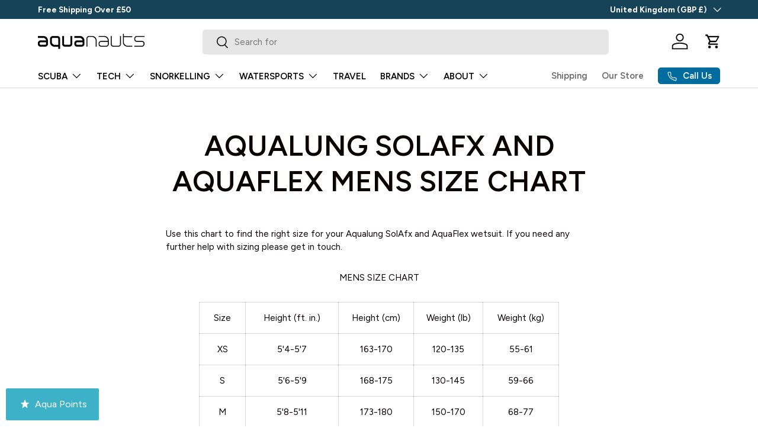

--- FILE ---
content_type: text/css
request_url: https://www.aquanauts.co.uk/cdn/shop/t/34/assets/swatches.css?v=49787490908230135681762167099
body_size: -616
content:
@charset "UTF-8";

[data-swatch="blue"] { --swatch-color:#3498db}[data-swatch="dark blue"] { --swatch-color:#2980b9}[data-swatch="turquoise"] { --swatch-color:#1abc9c}[data-swatch="green"] { --swatch-color:#2ecc71}[data-swatch="dark green"] { --swatch-color:#27ae60}[data-swatch="yellow"] { --swatch-color:#f1c40f}[data-swatch="red"] { --swatch-color:#e74c3c}[data-swatch="orange"] { --swatch-color:#e67e22}[data-swatch="black"] { --swatch-color:#2d3142}[data-swatch="white"] { --swatch-color:#ffffff}[data-swatch="grey"] { --swatch-color:#bdc3c7}[data-swatch="light grey"] { --swatch-color:#ecf0f1}[data-swatch="dark grey"] { --swatch-color:#7f8c8d}[data-swatch="brown"] { --swatch-color:#795548}[data-swatch="purple"] { --swatch-color:#8e44ad}



--- FILE ---
content_type: text/javascript
request_url: https://widgets.influence.io/dist/floating/main/8021.js
body_size: 10828
content:
/*! For license information please see 8021.js.LICENSE.txt */
"use strict";(self.webpackChunkinfluenceio_widgets=self.webpackChunkinfluenceio_widgets||[]).push([[6495,8021],{819:(t,e,n)=>{n.d(e,{B:()=>l});var r=n(6822);function o(t,e){return function(t){if(Array.isArray(t))return t}(t)||function(t,e){var n=null==t?null:"undefined"!=typeof Symbol&&t[Symbol.iterator]||t["@@iterator"];if(null!=n){var r,o,i,l,a=[],c=!0,u=!1;try{if(i=(n=n.call(t)).next,0===e){if(Object(n)!==n)return;c=!1}else for(;!(c=(r=i.call(n)).done)&&(a.push(r.value),a.length!==e);c=!0);}catch(t){u=!0,o=t}finally{try{if(!c&&null!=n.return&&(l=n.return(),Object(l)!==l))return}finally{if(u)throw o}}return a}}(t,e)||function(t,e){if(t){if("string"==typeof t)return i(t,e);var n={}.toString.call(t).slice(8,-1);return"Object"===n&&t.constructor&&(n=t.constructor.name),"Map"===n||"Set"===n?Array.from(t):"Arguments"===n||/^(?:Ui|I)nt(?:8|16|32)(?:Clamped)?Array$/.test(n)?i(t,e):void 0}}(t,e)||function(){throw new TypeError("Invalid attempt to destructure non-iterable instance.\nIn order to be iterable, non-array objects must have a [Symbol.iterator]() method.")}()}function i(t,e){(null==e||e>t.length)&&(e=t.length);for(var n=0,r=Array(e);n<e;n++)r[n]=t[n];return r}var l=function(){var t=o((0,r.Bd)(),3);return{t:t[0],i18n:t[1],ready:t[2]}}},1782:(t,e,n)=>{n.d(e,{A:()=>o});n(4041);var r=n(1085);function o(t){switch(t.icon){case"icon-award-certificate":return(0,r.jsxs)("svg",{xmlns:"http://www.w3.org/2000/svg",width:"100%",height:"100%",viewBox:"0 0 250 254",version:"1.1",xmlSpace:"preserve",style:{fillRule:"evenodd",clipRule:"evenodd",strokeLinecap:"round",strokeLinejoin:"round",strokeMiterlimit:1.5},children:[(0,r.jsx)("rect",{id:"icon-award-certificate--md--semi-filled",x:0,y:"3.012",width:250,height:250,style:{fill:"none"}}),(0,r.jsx)("path",{id:"dynamic-stroke-color",d:"M173.941,175l35.434,-0l0,-125l-168.75,-0l0,125l35.584,-0",style:{fill:"none",stroke:"#000",strokeWidth:"6.25px"}}),(0,r.jsx)("path",{id:"dynamic-stroke-color1",d:"M81.25,93.637l87.5,0",style:{fill:"none",stroke:"#000",strokeWidth:"6.25px"}}),(0,r.jsx)("path",{id:"dynamic-stroke-color2",d:"M100,112.387l50,0",style:{fill:"none",stroke:"#000",strokeWidth:"6.25px"}}),(0,r.jsx)("path",{id:"dynamic-stroke-color3",d:"M168.101,156.137l8.708,0c0,-7.727 6.191,-14 13.816,-14l0,-59.5c-7.625,0 -13.816,-6.273 -13.816,-14l-103.618,0c-0,7.727 -6.191,14 -13.816,14l0,59.5c7.625,0 13.816,6.273 13.816,14l7.632,0",style:{fill:"none",stroke:"#000",strokeWidth:"6.25px"}}),(0,r.jsx)("path",{id:"dynamic-color",d:"M143.75,190.512c-13.188,5.125 -24.872,4.967 -37.5,0l-0,34.375l18.75,-16.231l18.75,16.231l-0,-34.375Z",style:{fill:"#ffcaf4"}}),(0,r.jsx)("path",{id:"dynamic-color1",d:"M157.27,157.513c0,-4.555 -2.95,-8.587 -7.294,-9.963c2.658,-5.124 0.661,-11.431 -4.463,-14.089c-3.017,-1.566 -6.608,-1.566 -9.626,-0c-1.744,-5.503 -7.62,-8.548 -13.119,-6.804c-3.24,1.028 -5.776,3.566 -6.804,6.804c-5.123,-2.658 -11.431,-0.661 -14.089,4.463c-1.566,3.017 -1.566,6.608 0,9.626c-5.502,1.747 -8.548,7.625 -6.798,13.128c1.028,3.234 3.563,5.77 6.798,6.798c-2.655,5.123 -0.655,11.431 4.469,14.086c3.017,1.563 6.603,1.563 9.62,0c1.744,5.503 7.62,8.548 13.12,6.804c3.237,-1.028 5.775,-3.564 6.803,-6.804c5.124,2.658 11.432,0.658 14.089,-4.466c1.563,-3.014 1.563,-6.603 0,-9.62c4.341,-1.377 7.292,-5.408 7.294,-9.963Zm-31.346,-12.122c6.75,0 12.23,5.481 12.23,12.231c0,6.75 -5.48,12.231 -12.23,12.231c-6.751,-0 -12.231,-5.481 -12.231,-12.231c-0,-6.75 5.48,-12.231 12.231,-12.231Z",style:{fill:"#ffcaf4",fillRule:"nonzero"}})]});case"icon-award-badge":return(0,r.jsxs)("svg",{xmlns:"http://www.w3.org/2000/svg",width:"100%",height:"100%",viewBox:"0 0 250 254",version:"1.1",xmlSpace:"preserve",style:{fillRule:"evenodd",clipRule:"evenodd",strokeLinecap:"round",strokeLinejoin:"round",strokeMiterlimit:1.5},children:[(0,r.jsx)("rect",{id:"icon-award-badge--md--semi-filled",x:0,y:"3.012",width:250,height:250,style:{fill:"none"}}),(0,r.jsx)("path",{id:"dynamic-stroke-color",d:"M67.806,159.58l-19.817,41.438l24.34,-2.763l12.31,20.29l19.817,-41.438",style:{fill:"none",stroke:"#000",strokeWidth:"6.25px"}}),(0,r.jsx)("path",{id:"dynamic-stroke-color1",d:"M145.709,179.392l22.894,39.653l11.507,-21.6l23.675,1.288l-22.894,-39.653",style:{fill:"none",stroke:"#000",strokeWidth:"6.25px"}}),(0,r.jsx)("path",{id:"dynamic-color",d:"M125,37.5c34.495,-0 62.5,28.005 62.5,62.5c0,34.495 -28.005,62.5 -62.5,62.5c-34.495,-0 -62.5,-28.005 -62.5,-62.5c0,-34.495 28.005,-62.5 62.5,-62.5Zm3.791,33.191l8.934,17.582l15.214,-0c2.296,-0.058 4.206,1.759 4.263,4.062c0.028,1.166 -0.429,2.282 -1.266,3.09l-13.97,13.748l7.74,17.775c0.894,2.145 -0.122,4.613 -2.268,5.507c-1.216,0.508 -2.596,0.415 -3.733,-0.243l-18.705,-10.543l-18.705,10.514c-2.009,1.166 -4.592,0.48 -5.757,-1.53c-0.659,-1.138 -0.752,-2.518 -0.244,-3.734l7.74,-17.775l-13.97,-13.747c-1.652,-1.603 -1.695,-4.235 -0.093,-5.887c0.809,-0.837 1.932,-1.295 3.09,-1.266l15.214,-0l8.934,-17.553c1.059,-2.096 3.612,-2.933 5.708,-1.874c0.808,0.408 1.466,1.066 1.874,1.874Z",style:{fill:"#ffcaf4"}})]});case"icon-award-medal":return(0,r.jsxs)("svg",{xmlns:"http://www.w3.org/2000/svg",width:"100%",height:"100%",viewBox:"0 0 250 254",version:"1.1",xmlSpace:"preserve",style:{fillRule:"evenodd",clipRule:"evenodd",strokeLinecap:"round",strokeLinejoin:"round",strokeMiterlimit:1.5},children:[(0,r.jsx)("rect",{id:"icon-award-medal--md--semi-filled",x:0,y:"3.012",width:250,height:250,style:{fill:"none"}}),(0,r.jsx)("path",{id:"dynamic-stroke-color",d:"M96.532,91.482l-23.333,-50.857l36.262,0.343l23.678,50.161",style:{fill:"none",stroke:"#000",strokeWidth:"6.25px"}}),(0,r.jsx)("path",{id:"dynamic-stroke-color1",d:"M136.169,52.819l5.895,-11.79l35.478,0.322l-22.616,49.839",style:{fill:"none",stroke:"#000",strokeWidth:"6.25px"}}),(0,r.jsx)("path",{id:"dynamic-color",d:"M124.813,103.125c30.112,-0 54.56,24.447 54.56,54.559c-0,30.112 -24.448,54.559 -54.56,54.559c-30.112,0 -54.559,-24.447 -54.559,-54.559c0,-30.112 24.447,-54.559 54.559,-54.559Zm3.31,28.974l7.798,15.348l13.281,-0c2.005,-0.05 3.672,1.536 3.722,3.546c0.025,1.018 -0.375,1.992 -1.105,2.698l-12.195,12.001l6.756,15.516c0.781,1.873 -0.106,4.027 -1.979,4.808c-1.062,0.443 -2.267,0.362 -3.26,-0.212l-16.328,-9.204l-16.328,9.179c-1.754,1.017 -4.008,0.418 -5.026,-1.337c-0.575,-0.992 -0.656,-2.198 -0.212,-3.259l6.756,-15.516l-12.195,-12.001c-1.442,-1.399 -1.48,-3.697 -0.081,-5.139c0.706,-0.731 1.686,-1.13 2.697,-1.105l13.281,-0l7.799,-15.323c0.924,-1.83 3.153,-2.56 4.983,-1.636c0.705,0.356 1.28,0.93 1.636,1.636Z",style:{fill:"#ffcaf4"}})]});case"icon-award-small-trophy":return(0,r.jsxs)("svg",{xmlns:"http://www.w3.org/2000/svg",width:"100%",height:"100%",viewBox:"0 0 250 254",version:"1.1",xmlSpace:"preserve",style:{fillRule:"evenodd",clipRule:"evenodd",strokeLinecap:"round",strokeLinejoin:"round",strokeMiterlimit:1.5},children:[(0,r.jsx)("rect",{id:"icon-award-small-trophy--md--semi-filled",x:0,y:"3.012",width:250,height:250,style:{fill:"none"}}),(0,r.jsx)("rect",{id:"dynamic-stroke-color",x:"71.875",y:"174.887",width:"106.25",height:50,style:{fill:"none",stroke:"#000",strokeWidth:"6.25px"}}),(0,r.jsx)("rect",{id:"dynamic-stroke-color1",x:"93.75",y:"153.012",width:"62.494",height:"21.875",style:{fill:"none",stroke:"#000",strokeWidth:"6.25px"}}),(0,r.jsx)("path",{id:"dynamic-stroke-color2",d:"M125,134.262l0,18.75",style:{fill:"none",stroke:"#000",strokeWidth:"6.25px"}}),(0,r.jsx)("path",{id:"dynamic-stroke-color3",d:"M101.743,190.515l48.607,0",style:{fill:"none",stroke:"#000",strokeWidth:"6.25px"}}),(0,r.jsx)("path",{id:"dynamic-stroke-color4",d:"M115.637,206.137l21.875,0",style:{fill:"none",stroke:"#000",strokeWidth:"6.25px"}}),(0,r.jsx)("path",{id:"dynamic-color",d:"M131.953,37.352l12.453,24.508l21.208,0c3.201,-0.08 5.863,2.453 5.942,5.663c0.04,1.626 -0.598,3.181 -1.764,4.308l-19.473,19.163l10.788,24.777c1.247,2.992 -0.169,6.432 -3.161,7.678c-1.695,0.708 -3.619,0.578 -5.204,-0.339l-26.073,-14.697l-26.074,14.657c-2.801,1.625 -6.401,0.668 -8.026,-2.134c-0.917,-1.585 -1.047,-3.509 -0.339,-5.204l10.788,-24.778l-19.473,-19.163c-2.303,-2.234 -2.363,-5.903 -0.129,-8.206c1.127,-1.167 2.692,-1.805 4.307,-1.765l21.208,0l12.453,-24.468c1.476,-2.921 5.035,-4.088 7.957,-2.612c1.126,0.568 2.044,1.486 2.612,2.612Z",style:{fill:"#ffcaf4",fillRule:"nonzero"}})]});case"icon-award-trophy":return(0,r.jsxs)("svg",{xmlns:"http://www.w3.org/2000/svg",width:"100%",height:"100%",viewBox:"0 0 250 254",version:"1.1",xmlSpace:"preserve",style:{fillRule:"evenodd",clipRule:"evenodd",strokeLinecap:"round",strokeLinejoin:"round",strokeMiterlimit:1.5},children:[(0,r.jsx)("rect",{id:"icon-award-trophy--md--semi-filled",x:0,y:"3.012",width:250,height:250,style:{fill:"none"}}),(0,r.jsx)("path",{id:"dynamic-stroke-color",d:"M69.228,65.625c0,-0 -5.327,-0 -9.853,-0c-3.452,-0 -6.25,2.798 -6.25,6.25c0,10.294 0,29.687 0,29.687c0,15.151 9.396,28.125 22.673,33.407",style:{fill:"none",stroke:"#000",strokeWidth:"6.25px"}}),(0,r.jsx)("path",{id:"dynamic-stroke-color1",d:"M174.229,134.958c13.263,-5.289 22.646,-18.255 22.646,-33.396l0,-29.687c-0,-3.452 -2.798,-6.25 -6.25,-6.25c-4.328,-0 -9.316,-0 -9.316,-0",style:{fill:"none",stroke:"#000",strokeWidth:"6.25px"}}),(0,r.jsx)("path",{id:"dynamic-stroke-color2",d:"M115.625,168.75l-0,20.366",style:{fill:"none",stroke:"#000",strokeWidth:"6.25px"}}),(0,r.jsx)("path",{id:"dynamic-stroke-color3",d:"M134.375,189.241l-0,-20.491",style:{fill:"none",stroke:"#000",strokeWidth:"6.25px"}}),(0,r.jsx)("path",{id:"dynamic-stroke-color4",d:"M162.5,209.375c-0,-10.348 -8.402,-18.75 -18.75,-18.75l-37.5,-0c-10.348,-0 -18.75,8.402 -18.75,18.75l75,-0Z",style:{fill:"none",stroke:"#000",strokeWidth:"6.25px"}}),(0,r.jsx)("path",{id:"dynamic-color",d:"M175,56.25c-0,-3.452 -2.798,-6.25 -6.25,-6.25c-17.955,-0 -69.545,-0 -87.5,-0c-3.452,-0 -6.25,2.798 -6.25,6.25c-0,15.25 -0,53.125 -0,53.125c-0,27.596 22.404,50 50,50c27.596,-0 50,-22.404 50,-50c-0,-0 -0,-37.875 -0,-53.125Zm-46.943,20.238l7.2,14.171l12.262,-0c1.851,-0.047 3.39,1.418 3.436,3.274c0.023,0.94 -0.346,1.839 -1.02,2.49l-11.259,11.081l6.237,14.325c0.721,1.73 -0.098,3.719 -1.827,4.439c-0.98,0.41 -2.093,0.335 -3.009,-0.196l-15.076,-8.497l-15.075,8.474c-1.62,0.94 -3.701,0.386 -4.64,-1.234c-0.531,-0.916 -0.606,-2.029 -0.196,-3.009l6.237,-14.326l-11.259,-11.08c-1.331,-1.291 -1.366,-3.412 -0.075,-4.744c0.652,-0.675 1.557,-1.044 2.491,-1.021l12.262,0l7.2,-14.147c0.853,-1.689 2.911,-2.363 4.6,-1.51c0.652,0.329 1.182,0.859 1.511,1.51Z",style:{fill:"#ffcaf4"}})]});case"icon-crown":return(0,r.jsxs)("svg",{xmlns:"http://www.w3.org/2000/svg",width:"100%",height:"100%",viewBox:"0 0 250 254",version:"1.1",xmlSpace:"preserve",style:{fillRule:"evenodd",clipRule:"evenodd",strokeLinecap:"round",strokeLinejoin:"round"},children:[(0,r.jsx)("rect",{id:"icon-crown--md--semi-filled",x:0,y:"3.012",width:250,height:250,style:{fill:"none"}}),(0,r.jsx)("path",{id:"dynamic-color",d:"M192.87,146.755l9.029,-68.075c0.036,-0.248 0.055,-0.498 0.055,-0.749c-0,-2.814 -2.316,-5.13 -5.13,-5.13c-0.798,-0 -1.586,0.186 -2.299,0.544l-29.283,22.292c-0.916,0.745 -2.061,1.152 -3.242,1.152c-1.695,0 -3.285,-0.839 -4.242,-2.239l-28.9,-42.274c-0.971,-1.114 -2.379,-1.755 -3.858,-1.755c-1.479,-0 -2.887,0.641 -3.858,1.755l-28.9,42.274c-0.957,1.395 -2.544,2.23 -4.236,2.23c-1.183,0 -2.331,-0.409 -3.248,-1.156l-29.283,-22.279c-0.713,-0.358 -1.501,-0.544 -2.299,-0.544c-2.814,-0 -5.13,2.316 -5.13,5.13c0,0.251 0.019,0.501 0.055,0.749l9.029,68.075l135.74,-0Z",style:{fill:"#ffcaf4",fillRule:"nonzero"}}),(0,r.jsx)("path",{id:"dynamic-stroke-color",d:"M194.818,162.387l-1.068,21.875l-137.5,0l-1.068,-21.875l139.636,0Z",style:{fill:"none",fillRule:"nonzero",stroke:"#000",strokeWidth:"6.25px"}})]});default:return null}}},4224:(t,e,n)=>{n.d(e,{Gt:()=>u,Tw:()=>f,id:()=>a,n8:()=>s,sV:()=>c});var r=n(7719),o=n(6334),i=n(2793),l=function(t){var e=(0,o.A)((function(t){return t.previewMode}));return t===i.jv.Enable||e},a=function(){var t,e,n=(0,r.A)((function(t){return t.shop}));return l(null!==(e=null===(t=null==n?void 0:n.shopDetails)||void 0===t?void 0:t.pointStatus)&&void 0!==e?e:void 0)},c=function(){var t,e,n=(0,r.A)((function(t){return t.shop}));if(Boolean(null==n?void 0:n.canAccessReferralsProgram))return l(null!==(e=null===(t=null==n?void 0:n.shopDetails)||void 0===t?void 0:t.referralStatus)&&void 0!==e?e:void 0)},u=function(){var t,e,n=(0,r.A)((function(t){return t.shop}));if(Boolean(null==n?void 0:n.canAccessTiersProgram))return l(null!==(e=null===(t=null==n?void 0:n.shopDetails)||void 0===t?void 0:t.tierStatus)&&void 0!==e?e:void 0)},s=function(){var t,e,n=(0,r.A)((function(t){return t.shop})),o=(0,r.A)((function(t){return t.loggedIn})),i=(0,r.A)((function(t){return t.customer})),a=l(null!==(e=null===(t=null==n?void 0:n.shopDetails)||void 0===t?void 0:t.membershipStatus)&&void 0!==e?e:void 0);return o&&i&&i.currentMembership&&a},f=function(){var t=(0,r.A)((function(t){return t.shop}));return Boolean(null==t?void 0:t.canAccessLoyaltyCard)}},4298:(t,e,n)=>{n.d(e,{n:()=>a});var r=n(4041);function o(t){return o="function"==typeof Symbol&&"symbol"==typeof Symbol.iterator?function(t){return typeof t}:function(t){return t&&"function"==typeof Symbol&&t.constructor===Symbol&&t!==Symbol.prototype?"symbol":typeof t},o(t)}function i(){i=function(){return e};var t,e={},n=Object.prototype,r=n.hasOwnProperty,l=Object.defineProperty||function(t,e,n){t[e]=n.value},a="function"==typeof Symbol?Symbol:{},c=a.iterator||"@@iterator",u=a.asyncIterator||"@@asyncIterator",s=a.toStringTag||"@@toStringTag";function f(t,e,n){return Object.defineProperty(t,e,{value:n,enumerable:!0,configurable:!0,writable:!0}),t[e]}try{f({},"")}catch(t){f=function(t,e,n){return t[e]=n}}function d(t,e,n,r){var o=e&&e.prototype instanceof g?e:g,i=Object.create(o.prototype),a=new N(r||[]);return l(i,"_invoke",{value:O(t,n,a)}),i}function h(t,e,n){try{return{type:"normal",arg:t.call(e,n)}}catch(t){return{type:"throw",arg:t}}}e.wrap=d;var y="suspendedStart",p="suspendedYield",v="executing",m="completed",x={};function g(){}function b(){}function w(){}var j={};f(j,c,(function(){return this}));var k=Object.getPrototypeOf,L=k&&k(k(M([])));L&&L!==n&&r.call(L,c)&&(j=L);var A=w.prototype=g.prototype=Object.create(j);function E(t){["next","throw","return"].forEach((function(e){f(t,e,(function(t){return this._invoke(e,t)}))}))}function S(t,e){function n(i,l,a,c){var u=h(t[i],t,l);if("throw"!==u.type){var s=u.arg,f=s.value;return f&&"object"==o(f)&&r.call(f,"__await")?e.resolve(f.__await).then((function(t){n("next",t,a,c)}),(function(t){n("throw",t,a,c)})):e.resolve(f).then((function(t){s.value=t,a(s)}),(function(t){return n("throw",t,a,c)}))}c(u.arg)}var i;l(this,"_invoke",{value:function(t,r){function o(){return new e((function(e,o){n(t,r,e,o)}))}return i=i?i.then(o,o):o()}})}function O(e,n,r){var o=y;return function(i,l){if(o===v)throw Error("Generator is already running");if(o===m){if("throw"===i)throw l;return{value:t,done:!0}}for(r.method=i,r.arg=l;;){var a=r.delegate;if(a){var c=R(a,r);if(c){if(c===x)continue;return c}}if("next"===r.method)r.sent=r._sent=r.arg;else if("throw"===r.method){if(o===y)throw o=m,r.arg;r.dispatchException(r.arg)}else"return"===r.method&&r.abrupt("return",r.arg);o=v;var u=h(e,n,r);if("normal"===u.type){if(o=r.done?m:p,u.arg===x)continue;return{value:u.arg,done:r.done}}"throw"===u.type&&(o=m,r.method="throw",r.arg=u.arg)}}}function R(e,n){var r=n.method,o=e.iterator[r];if(o===t)return n.delegate=null,"throw"===r&&e.iterator.return&&(n.method="return",n.arg=t,R(e,n),"throw"===n.method)||"return"!==r&&(n.method="throw",n.arg=new TypeError("The iterator does not provide a '"+r+"' method")),x;var i=h(o,e.iterator,n.arg);if("throw"===i.type)return n.method="throw",n.arg=i.arg,n.delegate=null,x;var l=i.arg;return l?l.done?(n[e.resultName]=l.value,n.next=e.nextLoc,"return"!==n.method&&(n.method="next",n.arg=t),n.delegate=null,x):l:(n.method="throw",n.arg=new TypeError("iterator result is not an object"),n.delegate=null,x)}function _(t){var e={tryLoc:t[0]};1 in t&&(e.catchLoc=t[1]),2 in t&&(e.finallyLoc=t[2],e.afterLoc=t[3]),this.tryEntries.push(e)}function T(t){var e=t.completion||{};e.type="normal",delete e.arg,t.completion=e}function N(t){this.tryEntries=[{tryLoc:"root"}],t.forEach(_,this),this.reset(!0)}function M(e){if(e||""===e){var n=e[c];if(n)return n.call(e);if("function"==typeof e.next)return e;if(!isNaN(e.length)){var i=-1,l=function n(){for(;++i<e.length;)if(r.call(e,i))return n.value=e[i],n.done=!1,n;return n.value=t,n.done=!0,n};return l.next=l}}throw new TypeError(o(e)+" is not iterable")}return b.prototype=w,l(A,"constructor",{value:w,configurable:!0}),l(w,"constructor",{value:b,configurable:!0}),b.displayName=f(w,s,"GeneratorFunction"),e.isGeneratorFunction=function(t){var e="function"==typeof t&&t.constructor;return!!e&&(e===b||"GeneratorFunction"===(e.displayName||e.name))},e.mark=function(t){return Object.setPrototypeOf?Object.setPrototypeOf(t,w):(t.__proto__=w,f(t,s,"GeneratorFunction")),t.prototype=Object.create(A),t},e.awrap=function(t){return{__await:t}},E(S.prototype),f(S.prototype,u,(function(){return this})),e.AsyncIterator=S,e.async=function(t,n,r,o,i){void 0===i&&(i=Promise);var l=new S(d(t,n,r,o),i);return e.isGeneratorFunction(n)?l:l.next().then((function(t){return t.done?t.value:l.next()}))},E(A),f(A,s,"Generator"),f(A,c,(function(){return this})),f(A,"toString",(function(){return"[object Generator]"})),e.keys=function(t){var e=Object(t),n=[];for(var r in e)n.push(r);return n.reverse(),function t(){for(;n.length;){var r=n.pop();if(r in e)return t.value=r,t.done=!1,t}return t.done=!0,t}},e.values=M,N.prototype={constructor:N,reset:function(e){if(this.prev=0,this.next=0,this.sent=this._sent=t,this.done=!1,this.delegate=null,this.method="next",this.arg=t,this.tryEntries.forEach(T),!e)for(var n in this)"t"===n.charAt(0)&&r.call(this,n)&&!isNaN(+n.slice(1))&&(this[n]=t)},stop:function(){this.done=!0;var t=this.tryEntries[0].completion;if("throw"===t.type)throw t.arg;return this.rval},dispatchException:function(e){if(this.done)throw e;var n=this;function o(r,o){return a.type="throw",a.arg=e,n.next=r,o&&(n.method="next",n.arg=t),!!o}for(var i=this.tryEntries.length-1;i>=0;--i){var l=this.tryEntries[i],a=l.completion;if("root"===l.tryLoc)return o("end");if(l.tryLoc<=this.prev){var c=r.call(l,"catchLoc"),u=r.call(l,"finallyLoc");if(c&&u){if(this.prev<l.catchLoc)return o(l.catchLoc,!0);if(this.prev<l.finallyLoc)return o(l.finallyLoc)}else if(c){if(this.prev<l.catchLoc)return o(l.catchLoc,!0)}else{if(!u)throw Error("try statement without catch or finally");if(this.prev<l.finallyLoc)return o(l.finallyLoc)}}}},abrupt:function(t,e){for(var n=this.tryEntries.length-1;n>=0;--n){var o=this.tryEntries[n];if(o.tryLoc<=this.prev&&r.call(o,"finallyLoc")&&this.prev<o.finallyLoc){var i=o;break}}i&&("break"===t||"continue"===t)&&i.tryLoc<=e&&e<=i.finallyLoc&&(i=null);var l=i?i.completion:{};return l.type=t,l.arg=e,i?(this.method="next",this.next=i.finallyLoc,x):this.complete(l)},complete:function(t,e){if("throw"===t.type)throw t.arg;return"break"===t.type||"continue"===t.type?this.next=t.arg:"return"===t.type?(this.rval=this.arg=t.arg,this.method="return",this.next="end"):"normal"===t.type&&e&&(this.next=e),x},finish:function(t){for(var e=this.tryEntries.length-1;e>=0;--e){var n=this.tryEntries[e];if(n.finallyLoc===t)return this.complete(n.completion,n.afterLoc),T(n),x}},catch:function(t){for(var e=this.tryEntries.length-1;e>=0;--e){var n=this.tryEntries[e];if(n.tryLoc===t){var r=n.completion;if("throw"===r.type){var o=r.arg;T(n)}return o}}throw Error("illegal catch attempt")},delegateYield:function(e,n,r){return this.delegate={iterator:M(e),resultName:n,nextLoc:r},"next"===this.method&&(this.arg=t),x}},e}var l=function(t,e,n,r){return new(n||(n=Promise))((function(o,i){function l(t){try{c(r.next(t))}catch(t){i(t)}}function a(t){try{c(r.throw(t))}catch(t){i(t)}}function c(t){var e;t.done?o(t.value):(e=t.value,e instanceof n?e:new n((function(t){t(e)}))).then(l,a)}c((r=r.apply(t,e||[])).next())}))};function a(t){var e=this,n=t.fetchFn,o=t.initialDelay,a=void 0===o?2e3:o,c=t.maxDelay,u=void 0===c?6e4:c,s=t.delayMultiplier,f=void 0===s?2:s,d=t.shouldPoll,h=void 0===d||d;(0,r.useEffect)((function(){if(h){var t=!1,r=a,o=null,c=function(){"visible"===document.visibilityState&&(r=a)};return document.addEventListener("visibilitychange",c),l(e,void 0,void 0,i().mark((function e(){return i().wrap((function(e){for(;;)switch(e.prev=e.next){case 0:if(t){e.next=19;break}if("visible"!==document.visibilityState){e.next=15;break}return e.prev=2,e.next=5,n();case 5:e.next=10;break;case 7:e.prev=7,e.t0=e.catch(2),console.error("[Polling] Error:",e.t0);case 10:return e.next=12,new Promise((function(t){o=setTimeout(t,r)}));case 12:r=Math.min(r*f,u),e.next=17;break;case 15:return e.next=17,new Promise((function(t){return setTimeout(t,1e3)}));case 17:e.next=0;break;case 19:case"end":return e.stop()}}),e,null,[[2,7]])}))),function(){t=!0,o&&clearTimeout(o),document.removeEventListener("visibilitychange",c)}}}),[n,a,u,f,h])}},6495:(t,e,n)=>{n.r(e),n.d(e,{default:()=>h});var r=n(9546),o=n(4041),i=n(4967),l=n(1085);function a(t){return a="function"==typeof Symbol&&"symbol"==typeof Symbol.iterator?function(t){return typeof t}:function(t){return t&&"function"==typeof Symbol&&t.constructor===Symbol&&t!==Symbol.prototype?"symbol":typeof t},a(t)}function c(t,e){var n=Object.keys(t);if(Object.getOwnPropertySymbols){var r=Object.getOwnPropertySymbols(t);e&&(r=r.filter((function(e){return Object.getOwnPropertyDescriptor(t,e).enumerable}))),n.push.apply(n,r)}return n}function u(t){for(var e=1;e<arguments.length;e++){var n=null!=arguments[e]?arguments[e]:{};e%2?c(Object(n),!0).forEach((function(e){s(t,e,n[e])})):Object.getOwnPropertyDescriptors?Object.defineProperties(t,Object.getOwnPropertyDescriptors(n)):c(Object(n)).forEach((function(e){Object.defineProperty(t,e,Object.getOwnPropertyDescriptor(n,e))}))}return t}function s(t,e,n){return(e=function(t){var e=function(t,e){if("object"!=a(t)||!t)return t;var n=t[Symbol.toPrimitive];if(void 0!==n){var r=n.call(t,e||"default");if("object"!=a(r))return r;throw new TypeError("@@toPrimitive must return a primitive value.")}return("string"===e?String:Number)(t)}(t,"string");return"symbol"==a(e)?e:e+""}(e))in t?Object.defineProperty(t,e,{value:n,enumerable:!0,configurable:!0,writable:!0}):t[e]=n,t}function f(t,e){return function(t){if(Array.isArray(t))return t}(t)||function(t,e){var n=null==t?null:"undefined"!=typeof Symbol&&t[Symbol.iterator]||t["@@iterator"];if(null!=n){var r,o,i,l,a=[],c=!0,u=!1;try{if(i=(n=n.call(t)).next,0===e){if(Object(n)!==n)return;c=!1}else for(;!(c=(r=i.call(n)).done)&&(a.push(r.value),a.length!==e);c=!0);}catch(t){u=!0,o=t}finally{try{if(!c&&null!=n.return&&(l=n.return(),Object(l)!==l))return}finally{if(u)throw o}}return a}}(t,e)||function(t,e){if(t){if("string"==typeof t)return d(t,e);var n={}.toString.call(t).slice(8,-1);return"Object"===n&&t.constructor&&(n=t.constructor.name),"Map"===n||"Set"===n?Array.from(t):"Arguments"===n||/^(?:Ui|I)nt(?:8|16|32)(?:Clamped)?Array$/.test(n)?d(t,e):void 0}}(t,e)||function(){throw new TypeError("Invalid attempt to destructure non-iterable instance.\nIn order to be iterable, non-array objects must have a [Symbol.iterator]() method.")}()}function d(t,e){(null==e||e>t.length)&&(e=t.length);for(var n=0,r=Array(e);n<e;n++)r[n]=t[n];return r}const h=function(t){var e=t.imgKey,n=t.className,a=t.imgProps,c=void 0===a?{}:a,s=t.alt,d=f((0,o.useState)(),2),h=d[0],y=d[1];return(0,o.useEffect)((function(){(0,i.hF)(e).then((function(t){y(t.url)}))}),[e]),(0,l.jsx)("div",{className:(0,r.A)("s3-uploaded-icon",n),children:h&&(0,l.jsx)("img",u(u({src:h,alt:s},c),{},{decoding:"async",loading:"lazy"}))})}},8021:(t,e,n)=>{n.r(e),n.d(e,{default:()=>et});var r=n(4224),o=n(9546),i=n(4967),l=n(8690),a=n(819),c=n(6933),u=n(6334),s=n(4041);const f=function(t){var e=(0,l.zy)().pathname;(0,s.useEffect)((function(){var e=function(){if(t.current){var e=t.current,n=e.style.scrollBehavior;e.style.setProperty("scroll-behavior","auto","important"),e.scrollTo({top:0,left:0,behavior:"auto"}),e.style.setProperty("scroll-behavior",n)}};if(t.current)e();else var n=setInterval((function(){t.current&&(clearInterval(n),e())}),100)}),[t,e])};var d=n(8892),h=n(6495),y=n(1782),p=n(7719),v=n(1085);const m=function(t){var e=t.item;return(0,v.jsx)("div",{className:"u-marginBottom--sm",children:(0,v.jsxs)("div",{className:"R-flex-row R-flex-row--noMargin R-flex-middle-xxs R-flex-start-xxs u-flexWrap--noWrap R-EmbeddedIcon-animationTrigger",children:[(0,v.jsx)("div",{children:(0,v.jsx)("div",{children:(0,v.jsx)("div",{className:"R-IconButton R-IconButton--md R-IconButton--themeColor u-marginLeft--neg--xxs u-marginRight--xs",children:(0,v.jsx)("span",{className:"ricon-checkmark R-IconButton__icon"})})})}),(0,v.jsx)("div",{children:(0,v.jsx)("div",{className:"R-TextBody R-TextBody--xxxs u-marginBottom--none u-marginRight--sm",children:e})})]})})};var x=n(2793);function g(t,e){return function(t){if(Array.isArray(t))return t}(t)||function(t,e){var n=null==t?null:"undefined"!=typeof Symbol&&t[Symbol.iterator]||t["@@iterator"];if(null!=n){var r,o,i,l,a=[],c=!0,u=!1;try{if(i=(n=n.call(t)).next,0===e){if(Object(n)!==n)return;c=!1}else for(;!(c=(r=i.call(n)).done)&&(a.push(r.value),a.length!==e);c=!0);}catch(t){u=!0,o=t}finally{try{if(!c&&null!=n.return&&(l=n.return(),Object(l)!==l))return}finally{if(u)throw o}}return a}}(t,e)||function(t,e){if(t){if("string"==typeof t)return b(t,e);var n={}.toString.call(t).slice(8,-1);return"Object"===n&&t.constructor&&(n=t.constructor.name),"Map"===n||"Set"===n?Array.from(t):"Arguments"===n||/^(?:Ui|I)nt(?:8|16|32)(?:Clamped)?Array$/.test(n)?b(t,e):void 0}}(t,e)||function(){throw new TypeError("Invalid attempt to destructure non-iterable instance.\nIn order to be iterable, non-array objects must have a [Symbol.iterator]() method.")}()}function b(t,e){(null==e||e>t.length)&&(e=t.length);for(var n=0,r=Array(e);n<e;n++)r[n]=t[n];return r}const w=function(t){var e,n,i,l,c=t.noCardClass,u=(0,p.A)((function(t){return t.customer})),f=(0,r.n8)(),b=(0,a.B)().t,w=g((0,s.useState)(),2),j=w[0],k=w[1];return(0,s.useMemo)((function(){var t;k(null!==(t=u.currentMembership)&&void 0!==t?t:void 0)}),[u]),f&&j&&u.currentMembershipId&&u.customerType!==x.DX.Blocked?(0,v.jsx)("div",{className:(0,o.A)(!c&&"R-ContentCard","u-marginBottom--md"),children:(0,v.jsxs)(v.Fragment,{children:[(0,v.jsx)(d.A,{icon:(null==j?void 0:j.iconType)===x.AT.custom&&(null===(e=null==j?void 0:j.icon)||void 0===e?void 0:e.key)?(0,v.jsx)(h.default,{imgKey:null===(n=null==j?void 0:j.icon)||void 0===n?void 0:n.key}):(0,v.jsx)(y.A,{icon:null!==(i=j.defaultIcon)&&void 0!==i?i:"icon-award-certificate"}),title:b("Member of membership",{membershipTitle:j.title})}),!!(null===(l=null==j?void 0:j.perks)||void 0===l?void 0:l.length)&&(0,v.jsx)("div",{className:"R-TextBody R-TextBody--xxxs u-marginBottom--md u-textCenter--all",children:(0,v.jsx)("div",{className:"cssVar-header__subheading flex-row flex-center-xs",children:(0,v.jsx)("div",{children:(0,v.jsxs)(v.Fragment,{children:[(0,v.jsxs)("div",{className:"R-TextHeading R-TextHeading--xxxxs u-marginBottom--xxs u-marginRight--sm",children:[b("Benefits"),":"]}),j.perks.filter((function(t){return null!==t})).map((function(t){return(0,v.jsx)(m,{item:t},t)}))]})})})})]})}):null};const j=function(){return(0,v.jsx)(w,{})};const k=function(){var t=(0,u.A)((function(t){return t.setWidgetOpen})),e=(0,u.A)((function(t){return t.setButtonOpen})),n=(0,p.A)((function(t){return t.shop})),r=(0,p.A)((function(t){return t.loggedIn})),o=(0,p.A)((function(t){return t.customer})),i=(0,l.Zp)(),a=function(l){var a,c,u,s,f,d="/",h={};if((null===(a=l.detail)||void 0===a?void 0:a.navigate)&&(d=l.detail.navigate),null===(c=l.detail)||void 0===c?void 0:c.itemId)if(r||o){var y=null===(s=null===(u=null==n?void 0:n.earnRules)||void 0===u?void 0:u.items)||void 0===s?void 0:s.find((function(t){return t.id===l.detail.itemId&&"Active"===t.status}));d="/earn","birthday"!==(null==y?void 0:y.templateName)&&"uploadfile"!==(null==y?void 0:y.templateName)||(d="/earn/".concat(y.templateName),h=y)}else d="/become-a-member";i(d,{state:h}),(null===(f=l.detail)||void 0===f?void 0:f.delay)?setTimeout((function(){t(!0),e(!0)}),l.detail.delay):(t(!0),e(!0))};(0,s.useEffect)((function(){return window.addEventListener("openWidget",a),window.addEventListener("influenceio:openWidget",a),function(){window.removeEventListener("openWidget",a),window.removeEventListener("influenceio:openWidget",a)}}),[r,n])};const L=function(t){(0,s.useEffect)((function(){window.dispatchEvent(new CustomEvent(t))}),[t])};function A(t,e){return function(t){if(Array.isArray(t))return t}(t)||function(t,e){var n=null==t?null:"undefined"!=typeof Symbol&&t[Symbol.iterator]||t["@@iterator"];if(null!=n){var r,o,i,l,a=[],c=!0,u=!1;try{if(i=(n=n.call(t)).next,0===e){if(Object(n)!==n)return;c=!1}else for(;!(c=(r=i.call(n)).done)&&(a.push(r.value),a.length!==e);c=!0);}catch(t){u=!0,o=t}finally{try{if(!c&&null!=n.return&&(l=n.return(),Object(l)!==l))return}finally{if(u)throw o}}return a}}(t,e)||function(t,e){if(t){if("string"==typeof t)return E(t,e);var n={}.toString.call(t).slice(8,-1);return"Object"===n&&t.constructor&&(n=t.constructor.name),"Map"===n||"Set"===n?Array.from(t):"Arguments"===n||/^(?:Ui|I)nt(?:8|16|32)(?:Clamped)?Array$/.test(n)?E(t,e):void 0}}(t,e)||function(){throw new TypeError("Invalid attempt to destructure non-iterable instance.\nIn order to be iterable, non-array objects must have a [Symbol.iterator]() method.")}()}function E(t,e){(null==e||e>t.length)&&(e=t.length);for(var n=0,r=Array(e);n<e;n++)r[n]=t[n];return r}var S;!function(t){t.entering="entering",t.entered="entered",t.exiting="exiting",t.exited="exited"}(S||(S={}));const O=function(){var t=arguments.length>0&&void 0!==arguments[0]?arguments[0]:1e3,e=arguments.length>1?arguments[1]:void 0,n=A((0,s.useState)(S.exited),2),r=n[0],o=n[1];return(0,s.useEffect)((function(){var n;switch(r){case S.entering:n=setTimeout((function(){return o(S.entered)}),t);break;case S.exiting:n=setTimeout((function(){return o(S.exited)}),null!=e?e:t)}return function(){n&&clearTimeout(n)}})),[r,o]};var R=n(4298);function _(t){return _="function"==typeof Symbol&&"symbol"==typeof Symbol.iterator?function(t){return typeof t}:function(t){return t&&"function"==typeof Symbol&&t.constructor===Symbol&&t!==Symbol.prototype?"symbol":typeof t},_(t)}function T(){T=function(){return e};var t,e={},n=Object.prototype,r=n.hasOwnProperty,o=Object.defineProperty||function(t,e,n){t[e]=n.value},i="function"==typeof Symbol?Symbol:{},l=i.iterator||"@@iterator",a=i.asyncIterator||"@@asyncIterator",c=i.toStringTag||"@@toStringTag";function u(t,e,n){return Object.defineProperty(t,e,{value:n,enumerable:!0,configurable:!0,writable:!0}),t[e]}try{u({},"")}catch(t){u=function(t,e,n){return t[e]=n}}function s(t,e,n,r){var i=e&&e.prototype instanceof m?e:m,l=Object.create(i.prototype),a=new N(r||[]);return o(l,"_invoke",{value:E(t,n,a)}),l}function f(t,e,n){try{return{type:"normal",arg:t.call(e,n)}}catch(t){return{type:"throw",arg:t}}}e.wrap=s;var d="suspendedStart",h="suspendedYield",y="executing",p="completed",v={};function m(){}function x(){}function g(){}var b={};u(b,l,(function(){return this}));var w=Object.getPrototypeOf,j=w&&w(w(M([])));j&&j!==n&&r.call(j,l)&&(b=j);var k=g.prototype=m.prototype=Object.create(b);function L(t){["next","throw","return"].forEach((function(e){u(t,e,(function(t){return this._invoke(e,t)}))}))}function A(t,e){function n(o,i,l,a){var c=f(t[o],t,i);if("throw"!==c.type){var u=c.arg,s=u.value;return s&&"object"==_(s)&&r.call(s,"__await")?e.resolve(s.__await).then((function(t){n("next",t,l,a)}),(function(t){n("throw",t,l,a)})):e.resolve(s).then((function(t){u.value=t,l(u)}),(function(t){return n("throw",t,l,a)}))}a(c.arg)}var i;o(this,"_invoke",{value:function(t,r){function o(){return new e((function(e,o){n(t,r,e,o)}))}return i=i?i.then(o,o):o()}})}function E(e,n,r){var o=d;return function(i,l){if(o===y)throw Error("Generator is already running");if(o===p){if("throw"===i)throw l;return{value:t,done:!0}}for(r.method=i,r.arg=l;;){var a=r.delegate;if(a){var c=S(a,r);if(c){if(c===v)continue;return c}}if("next"===r.method)r.sent=r._sent=r.arg;else if("throw"===r.method){if(o===d)throw o=p,r.arg;r.dispatchException(r.arg)}else"return"===r.method&&r.abrupt("return",r.arg);o=y;var u=f(e,n,r);if("normal"===u.type){if(o=r.done?p:h,u.arg===v)continue;return{value:u.arg,done:r.done}}"throw"===u.type&&(o=p,r.method="throw",r.arg=u.arg)}}}function S(e,n){var r=n.method,o=e.iterator[r];if(o===t)return n.delegate=null,"throw"===r&&e.iterator.return&&(n.method="return",n.arg=t,S(e,n),"throw"===n.method)||"return"!==r&&(n.method="throw",n.arg=new TypeError("The iterator does not provide a '"+r+"' method")),v;var i=f(o,e.iterator,n.arg);if("throw"===i.type)return n.method="throw",n.arg=i.arg,n.delegate=null,v;var l=i.arg;return l?l.done?(n[e.resultName]=l.value,n.next=e.nextLoc,"return"!==n.method&&(n.method="next",n.arg=t),n.delegate=null,v):l:(n.method="throw",n.arg=new TypeError("iterator result is not an object"),n.delegate=null,v)}function O(t){var e={tryLoc:t[0]};1 in t&&(e.catchLoc=t[1]),2 in t&&(e.finallyLoc=t[2],e.afterLoc=t[3]),this.tryEntries.push(e)}function R(t){var e=t.completion||{};e.type="normal",delete e.arg,t.completion=e}function N(t){this.tryEntries=[{tryLoc:"root"}],t.forEach(O,this),this.reset(!0)}function M(e){if(e||""===e){var n=e[l];if(n)return n.call(e);if("function"==typeof e.next)return e;if(!isNaN(e.length)){var o=-1,i=function n(){for(;++o<e.length;)if(r.call(e,o))return n.value=e[o],n.done=!1,n;return n.value=t,n.done=!0,n};return i.next=i}}throw new TypeError(_(e)+" is not iterable")}return x.prototype=g,o(k,"constructor",{value:g,configurable:!0}),o(g,"constructor",{value:x,configurable:!0}),x.displayName=u(g,c,"GeneratorFunction"),e.isGeneratorFunction=function(t){var e="function"==typeof t&&t.constructor;return!!e&&(e===x||"GeneratorFunction"===(e.displayName||e.name))},e.mark=function(t){return Object.setPrototypeOf?Object.setPrototypeOf(t,g):(t.__proto__=g,u(t,c,"GeneratorFunction")),t.prototype=Object.create(k),t},e.awrap=function(t){return{__await:t}},L(A.prototype),u(A.prototype,a,(function(){return this})),e.AsyncIterator=A,e.async=function(t,n,r,o,i){void 0===i&&(i=Promise);var l=new A(s(t,n,r,o),i);return e.isGeneratorFunction(n)?l:l.next().then((function(t){return t.done?t.value:l.next()}))},L(k),u(k,c,"Generator"),u(k,l,(function(){return this})),u(k,"toString",(function(){return"[object Generator]"})),e.keys=function(t){var e=Object(t),n=[];for(var r in e)n.push(r);return n.reverse(),function t(){for(;n.length;){var r=n.pop();if(r in e)return t.value=r,t.done=!1,t}return t.done=!0,t}},e.values=M,N.prototype={constructor:N,reset:function(e){if(this.prev=0,this.next=0,this.sent=this._sent=t,this.done=!1,this.delegate=null,this.method="next",this.arg=t,this.tryEntries.forEach(R),!e)for(var n in this)"t"===n.charAt(0)&&r.call(this,n)&&!isNaN(+n.slice(1))&&(this[n]=t)},stop:function(){this.done=!0;var t=this.tryEntries[0].completion;if("throw"===t.type)throw t.arg;return this.rval},dispatchException:function(e){if(this.done)throw e;var n=this;function o(r,o){return a.type="throw",a.arg=e,n.next=r,o&&(n.method="next",n.arg=t),!!o}for(var i=this.tryEntries.length-1;i>=0;--i){var l=this.tryEntries[i],a=l.completion;if("root"===l.tryLoc)return o("end");if(l.tryLoc<=this.prev){var c=r.call(l,"catchLoc"),u=r.call(l,"finallyLoc");if(c&&u){if(this.prev<l.catchLoc)return o(l.catchLoc,!0);if(this.prev<l.finallyLoc)return o(l.finallyLoc)}else if(c){if(this.prev<l.catchLoc)return o(l.catchLoc,!0)}else{if(!u)throw Error("try statement without catch or finally");if(this.prev<l.finallyLoc)return o(l.finallyLoc)}}}},abrupt:function(t,e){for(var n=this.tryEntries.length-1;n>=0;--n){var o=this.tryEntries[n];if(o.tryLoc<=this.prev&&r.call(o,"finallyLoc")&&this.prev<o.finallyLoc){var i=o;break}}i&&("break"===t||"continue"===t)&&i.tryLoc<=e&&e<=i.finallyLoc&&(i=null);var l=i?i.completion:{};return l.type=t,l.arg=e,i?(this.method="next",this.next=i.finallyLoc,v):this.complete(l)},complete:function(t,e){if("throw"===t.type)throw t.arg;return"break"===t.type||"continue"===t.type?this.next=t.arg:"return"===t.type?(this.rval=this.arg=t.arg,this.method="return",this.next="end"):"normal"===t.type&&e&&(this.next=e),v},finish:function(t){for(var e=this.tryEntries.length-1;e>=0;--e){var n=this.tryEntries[e];if(n.finallyLoc===t)return this.complete(n.completion,n.afterLoc),R(n),v}},catch:function(t){for(var e=this.tryEntries.length-1;e>=0;--e){var n=this.tryEntries[e];if(n.tryLoc===t){var r=n.completion;if("throw"===r.type){var o=r.arg;R(n)}return o}}throw Error("illegal catch attempt")},delegateYield:function(e,n,r){return this.delegate={iterator:M(e),resultName:n,nextLoc:r},"next"===this.method&&(this.arg=t),v}},e}function N(t,e){return function(t){if(Array.isArray(t))return t}(t)||function(t,e){var n=null==t?null:"undefined"!=typeof Symbol&&t[Symbol.iterator]||t["@@iterator"];if(null!=n){var r,o,i,l,a=[],c=!0,u=!1;try{if(i=(n=n.call(t)).next,0===e){if(Object(n)!==n)return;c=!1}else for(;!(c=(r=i.call(n)).done)&&(a.push(r.value),a.length!==e);c=!0);}catch(t){u=!0,o=t}finally{try{if(!c&&null!=n.return&&(l=n.return(),Object(l)!==l))return}finally{if(u)throw o}}return a}}(t,e)||function(t,e){if(t){if("string"==typeof t)return M(t,e);var n={}.toString.call(t).slice(8,-1);return"Object"===n&&t.constructor&&(n=t.constructor.name),"Map"===n||"Set"===n?Array.from(t):"Arguments"===n||/^(?:Ui|I)nt(?:8|16|32)(?:Clamped)?Array$/.test(n)?M(t,e):void 0}}(t,e)||function(){throw new TypeError("Invalid attempt to destructure non-iterable instance.\nIn order to be iterable, non-array objects must have a [Symbol.iterator]() method.")}()}function M(t,e){(null==e||e>t.length)&&(e=t.length);for(var n=0,r=Array(e);n<e;n++)r[n]=t[n];return r}var P=function(t,e,n,r){return new(n||(n=Promise))((function(o,i){function l(t){try{c(r.next(t))}catch(t){i(t)}}function a(t){try{c(r.throw(t))}catch(t){i(t)}}function c(t){var e;t.done?o(t.value):(e=t.value,e instanceof n?e:new n((function(t){t(e)}))).then(l,a)}c((r=r.apply(t,e||[])).next())}))},B=(0,s.lazy)((function(){return n.e(2060).then(n.bind(n,2060))})),I=(0,s.lazy)((function(){return n.e(5119).then(n.bind(n,5119))})),W=(0,s.lazy)((function(){return n.e(5709).then(n.bind(n,5709))})),z=(0,s.lazy)((function(){return n.e(4104).then(n.bind(n,4104))})),C=(0,s.lazy)((function(){return n.e(502).then(n.bind(n,502))})),q=(0,s.lazy)((function(){return n.e(8350).then(n.bind(n,8350))})),F=(0,s.lazy)((function(){return n.e(6642).then(n.bind(n,6642))})),G=(0,s.lazy)((function(){return n.e(4681).then(n.bind(n,4681))})),Z=(0,s.lazy)((function(){return n.e(9517).then(n.bind(n,9517))})),D=(0,s.lazy)((function(){return n.e(7681).then(n.bind(n,7681))})),U=(0,s.lazy)((function(){return n.e(3585).then(n.bind(n,3585))})),$=(0,s.lazy)((function(){return n.e(8494).then(n.bind(n,8494))})),H=(0,s.lazy)((function(){return n.e(6779).then(n.bind(n,6779))})),Y=(0,s.lazy)((function(){return n.e(8377).then(n.bind(n,8377))})),V=(0,s.lazy)((function(){return n.e(5842).then(n.bind(n,5842))})),K=(0,s.lazy)((function(){return n.e(3504).then(n.bind(n,3504))})),Q=(0,s.lazy)((function(){return n.e(3151).then(n.bind(n,3151))})),X=(0,s.lazy)((function(){return n.e(6361).then(n.bind(n,6361))})),J=(0,s.lazy)((function(){return n.e(9330).then(n.bind(n,9330))})),tt=(0,s.lazy)((function(){return n.e(5500).then(n.bind(n,5500))}));const et=function(){var t=(0,p.A)((function(t){return t.shop})),e=(0,u.A)((function(t){return t.styles})),n=(0,u.A)((function(t){return t.widgetOpen})),d=(0,p.A)((function(t){return t.setWidgetName})),h=(0,u.A)((function(t){return t.widgetSettings})),y=(0,p.A)((function(t){return t.setRewardsCount})),m=(0,p.A)((function(t){return t.setReviewsIoData})),x=(0,p.A)((function(t){return t.loggedIn})),g=(0,p.A)((function(t){return t.setLoggedIn})),b=(0,p.A)((function(t){return t.customer})),w=(0,p.A)((function(t){return t.setCustomer})),A=(0,p.A)((function(t){return t.setCustomerBalance})),E=(0,p.A)((function(t){return t.loadingCustomer})),_=(0,p.A)((function(t){return t.setLoadingCustomer})),M=(0,l.Zp)(),et=N(O(1),2),nt=et[0],rt=et[1],ot=N((0,s.useState)(!0),2),it=ot[0],lt=ot[1],at=(0,s.useRef)(!1),ct=(0,s.useRef)(null);f(ct);var ut=(0,a.B)().i18n;k(),L("influenceio:floatingWidgetRendered"),(0,s.useEffect)((function(){var t;h&&ut.changeLanguage(null!==(t=h.widgetLanguage)&&void 0!==t?t:"en")}),[h]);var st=b;(0,s.useEffect)((function(){var t=new URLSearchParams(location.search).get("influenceio_deep_link");t&&M(t),P(void 0,void 0,void 0,T().mark((function t(){var e,n;return T().wrap((function(t){for(;;)switch(t.prev=t.next){case 0:if(!at.current){t.next=2;break}return t.abrupt("return");case 2:return _(!0),t.prev=3,t.next=6,(0,i.$Q)();case 6:if(!(e=t.sent)){t.next=12;break}w(e),g(!0),t.next=13;break;case 12:throw new Error("Customer not found");case 13:t.next=18;break;case 15:t.prev=15,t.t0=t.catch(3),g(!1);case 18:return t.prev=18,_(!1),t.finish(18);case 21:if(!b){t.next=26;break}return t.next=24,(0,i.vf)();case 24:(n=t.sent)&&"number"==typeof n.count&&y(n.count);case 26:at.current=!0;case 27:case"end":return t.stop()}}),t,null,[[3,15,18,21]])}))),d("floating")}),[]),(0,R.n)({fetchFn:function(){return P(void 0,void 0,void 0,T().mark((function t(){var e;return T().wrap((function(t){for(;;)switch(t.prev=t.next){case 0:if(st){t.next=2;break}return t.abrupt("return");case 2:return t.prev=2,t.next=5,(0,i.$Q)();case 5:(e=t.sent)&&"number"==typeof e.pointBalance&&e.pointBalance!==b.pointBalance&&A(e.pointBalance),t.next=12;break;case 9:t.prev=9,t.t0=t.catch(2),console.error("Error updating point balance:",t.t0);case 12:case"end":return t.stop()}}),t,null,[[2,9]])})))},initialDelay:2e3,maxDelay:6e4,delayMultiplier:2,logName:"Floating-Widget",shouldPoll:!!st}),(0,s.useEffect)((function(){var e,n;if(x&&b&&"TEST"!==b.id&&(null===(n=null===(e=null==t?void 0:t.earnRules)||void 0===e?void 0:e.items)||void 0===n?void 0:n.length)){var r=t.earnRules.items.find((function(t){return"reviewsio"===t.templateName}));r&&(0,i.s9)(b,r.socialUrl).then((function(t){t.status&&m(t.status)}))}}),[x,b,t]);var ft=(0,r.Gt)(),dt=(0,r.n8)(),ht=(0,r.Tw)();return it&&!n?null:(it&&(lt(!1),rt(S.entering)),(0,v.jsx)("div",{className:"LoyaltyWidget-prefix",children:(0,v.jsx)("div",{className:"LoyaltyWidget",style:null!=e?e:{},children:(0,v.jsx)("div",{className:(0,o.A)("LoyaltyPanel","10px"===e["--panel-position-left"]&&"LoyaltyPanel--left",n&&nt===S.entered&&"isActive"),children:(0,v.jsx)("div",{className:"LoyaltyPanel__inner",children:(0,v.jsx)(s.Suspense,{fallback:(0,v.jsx)(c.A,{}),children:E?(0,v.jsx)(c.A,{}):(0,v.jsxs)(v.Fragment,{children:[(0,v.jsx)(I,{}),(0,v.jsxs)("div",{ref:ct,className:"LoyaltyPanel__content",children:[(0,v.jsxs)("div",{className:"LoyaltyPanel__content__inner",children:[(0,v.jsx)("div",{style:{display:"block"},className:"LoyaltyPanel__subheader"}),(0,v.jsxs)(l.BV,{children:[(0,v.jsx)(l.qh,{path:"/",element:(0,v.jsx)(B,{})}),(0,v.jsx)(l.qh,{path:"/earn",element:(0,v.jsx)(z,{headerInfo:!0})}),(0,v.jsx)(l.qh,{path:"/redeem",element:(0,v.jsx)(C,{headerInfo:!0})}),(0,v.jsx)(l.qh,{path:"/referral",element:(0,v.jsx)(G,{})}),ft&&(0,v.jsx)(l.qh,{path:"/tier",element:(0,v.jsx)(tt,{})}),dt&&(0,v.jsx)(l.qh,{path:"/membership",element:(0,v.jsx)(j,{})}),(0,v.jsx)(l.qh,{path:"/rewards",element:x?(0,v.jsx)(q,{}):(0,v.jsx)(U,{})}),(0,v.jsx)(l.qh,{path:"/rewards/reward",element:x?(0,v.jsx)(D,{}):(0,v.jsx)(U,{})}),(0,v.jsx)(l.qh,{path:"/rewards/redeemed",element:x?(0,v.jsx)(V,{}):(0,v.jsx)(U,{})}),(0,v.jsx)(l.qh,{path:"/earn/birthday",element:x?(0,v.jsx)(K,{}):(0,v.jsx)(U,{})}),(0,v.jsx)(l.qh,{path:"/earn/uploadfile",element:x?(0,v.jsx)(H,{}):(0,v.jsx)(U,{})}),(0,v.jsx)(l.qh,{path:"/redeem/amountdiscount",element:x?(0,v.jsx)(X,{}):(0,v.jsx)(U,{})}),(0,v.jsx)(l.qh,{path:"/redeem/freeshipping",element:x?(0,v.jsx)(Y,{}):(0,v.jsx)(U,{})}),(0,v.jsx)(l.qh,{path:"/redeem/percentageoff",element:x?(0,v.jsx)(Y,{}):(0,v.jsx)(U,{})}),(0,v.jsx)(l.qh,{path:"/redeem/productdiscount",element:x?(0,v.jsx)(J,{}):(0,v.jsx)(U,{})}),(0,v.jsx)(l.qh,{path:"/redeem/subscription",element:x?(0,v.jsx)(Q,{}):(0,v.jsx)(U,{})}),(0,v.jsx)(l.qh,{path:"/redeem/giftcard",element:x?(0,v.jsx)(Y,{}):(0,v.jsx)(U,{})}),ht&&(0,v.jsx)(l.qh,{path:"/loyalty-card",element:x?(0,v.jsx)($,{}):(0,v.jsx)(U,{})}),(0,v.jsx)(l.qh,{path:"/stamp-card",element:(0,v.jsx)(Z,{})}),!x&&(0,v.jsx)(v.Fragment,{children:(0,v.jsx)(l.qh,{path:"/become-a-member",element:(0,v.jsx)(U,{})})}),(0,v.jsx)(l.qh,{path:"*",element:(0,v.jsx)(F,{})})]})]}),(0,v.jsx)(W,{})]})]})})})})})}))}},8892:(t,e,n)=>{n.d(e,{A:()=>o});n(4041);var r=n(1085);const o=function(t){var e=t.title,n=t.icon,o=t.description;return(0,r.jsxs)(r.Fragment,{children:[n&&(0,r.jsx)("div",{className:"u-textCenter--all",children:(0,r.jsx)("div",{className:"R-EmbeddedIcon",children:n})}),(0,r.jsx)("div",{className:"R-TextHeading R-TextHeading--xxs u-marginBottom--xs u-textCenter--all",children:e}),(0,r.jsx)("div",{className:"R-TextBody R-TextBody--xxs u-marginBottom--md  u-textCenter--all",children:o})]})}},9546:(t,e,n)=>{function r(t){var e,n,o="";if("string"==typeof t||"number"==typeof t)o+=t;else if("object"==typeof t)if(Array.isArray(t))for(e=0;e<t.length;e++)t[e]&&(n=r(t[e]))&&(o&&(o+=" "),o+=n);else for(e in t)t[e]&&(o&&(o+=" "),o+=e);return o}n.d(e,{A:()=>o});const o=function(){for(var t,e,n=0,o="";n<arguments.length;)(t=arguments[n++])&&(e=r(t))&&(o&&(o+=" "),o+=e);return o}}}]);